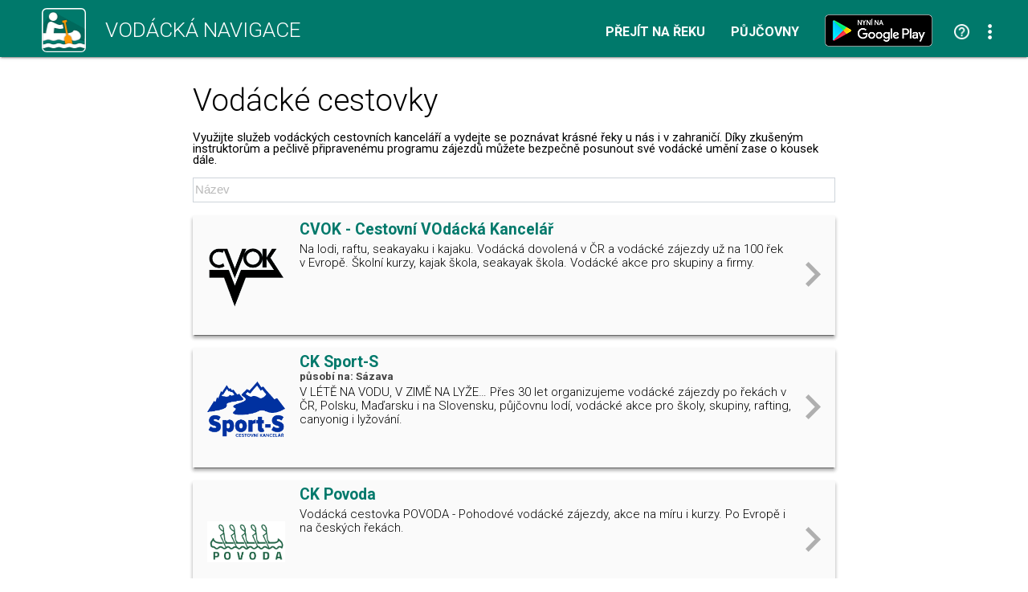

--- FILE ---
content_type: text/html; charset=utf-8
request_url: https://www.vodackanavigace.cz/vodacke-cestovky
body_size: 18554
content:

<!DOCTYPE html>

<html xmlns="http://www.w3.org/1999/xhtml">
<head><title>
	Vodácká navigace a kilometráž
</title><meta name="viewport" content="width=device-width; initial-scale=1.0;" /><meta name="robots" content="index,follow" /><meta name="googlebot" content="index,follow,snippet,noarchive" /><meta name="description" content="Cestovky. Vodácká kilometráž, průvodce, mapa a navigace. Jezy, tábořiště, kempy, hospody, půjčovny, sjízdnost." /><meta name="keywords" content="kilometráž, navigace, vodák, vodáci, půjčovna lodí, mapy, sjízdnost, jez, řeka, průvodce"></meta><meta property="og:url" content="https://www.vodackanavigace.cz" /><meta property="og:type" content="website" /><meta property="og:title" content="Vodácká navigace a kilometráž" /><meta property="og:description" content="Vodácká kilometráž, průvodce, mapa a navigace. Jezy, tábořiště, kempy, hospody, půjčovny, sjízdnost." /><meta property="og:image" content="https://www.vodackanavigace.cz/Images/LogoLarge.png" /><link rel="image_src" type="image/jpeg" href="https://www.vodackanavigace.cz/Images/LogoLarge.png" /><link rel="shortcut icon" href="favicon.png" /><link rel="stylesheet" href="https://fonts.googleapis.com/css?family=Roboto:100,200,300,regular,bold,italic,thin,light,bolditalic,black,medium&amp;subset=latin,latin-ext" /><script type="text/javascript" src="Scripts/global.js?v=9c07fa476a33e48ba15e797cbe58cebb"></script><link rel="Stylesheet" type="text/css" href="GetCss.aspx?file=/Styles/clear.css?v=5250616466551466afef2c3bfd9cc7cc"></link><link rel="Stylesheet" type="text/css" href="GetCss.aspx?file=/Styles/global.css?v=146336223170cb0b35af7a4dc8e44a78"></link><link rel="Stylesheet" type="text/css" href="GetCss.aspx?file=/Styles/checkbox.css?v=eb1120d8ecce48f6b5c1c9fa925e73e6"></link>
    <script type="text/javascript">

        var firstLoad = true;

        function ResizeWindowMain() {
            var lc = document.getElementById('resizeHolder');
            lc.style.height = '';
            var ph = document.getElementById('pageHeader').clientHeight;
            var pf = document.getElementById('pageFooter').clientHeight;
            var pujH = document.getElementById('resizeHolder');
            /* if ((winH() - ph - pf) > pujH.clientHeight) {
 
                 lc.style.minHeight = (winH() - ph - pf + 1).toString() + "px";
 
                 alert(lc.style.minHeight);
             }*/
            lc.style.minHeight = (winH() - ph - pf + 1).toString() + "px";
            if (firstLoad) {
                firstLoad = false;
                setTimeout("ResizeWindowMain();", 200);
            }
        }
    </script>

    <script type="text/javascript">


        function GoToDetail(id) {
            //ShowPujcovny(id);
            window.location = id.substring(id.indexOf(",") + 1);
            //closeCurrentWindow("ok|" + id);
            return false;
        }


        function UpdateFotoDescription(sender) {
            var value = sender.value.toString();
            lastText = value;
            setTimeout(SendFotoDescription, 300, value);
        }

        var lastText = '';

        function SendFotoDescription(text) {
            if (lastText == text) {

                var btnSearch = document.getElementById('ctl00_ContentPlaceHolder1_btnSearch');
                btnSearch.click();

            }
        }
        function wme(obj, wm) {
            if (obj.value == wm) {
                obj.value = '';
                obj.style.color = '';
            };
        }
        function wml(obj, wm) {
            if (obj.value == '') {
                obj.value = wm;
                obj.style.color = '#bababa';
            };
        }
    </script>

   


    <script type="text/javascript">

        function ResizeWindowMaster() {
            SubmenuPosition();

            if (typeof (ResizeWindowMain) == "function")
                ResizeWindowMain();
            
        }

        document.addEventListener('DOMContentLoaded', function () {
            ResizeWindowMaster();
        }, false);

        window.onresize = function () {ResizeWindowMaster(); };

        function OpenPujcovnyPopup() {
            openModalPopup('pujcovny.aspx', onOPujcovnyPopupClose, GetMaxPopupWidth(680), GetMaxPopupHeight(1200));
            return false;
        }
        function onOPujcovnyPopupClose(wnd, args) {
            var arg = args.get_argument();            
            if (arg) {
                if (arg.resultAction != '') {
                    if (arg.resultAction.indexOf('ok') == 0) {
                        if (arg.resultAction.indexOf('|') > -1) {
                            var partnerIds = arg.resultAction.substring(arg.resultAction.indexOf("|") + 1, arg.resultAction.length);
                            if (partnerIds == -1) {
                                window.location = "kontakty.aspx"
                            } else {
                            if (partnerIds == 0) {
                                if (typeof (ShowPujcovny) == "function")
                                    ShowPujcovny(partnerIds);
                            } else {
                                
                                window.location = partnerIds.substring(partnerIds.indexOf(",") + 1);
                            }
                            }
                        }
                    }
                }
            }
        }

        function OpenAkcePopup() {
            openModalPopup('akce.aspx', onOAkcePopupClose, GetMaxPopupWidth(600), GetMaxPopupHeight(1000));
            return false;
        }
        function onOAkcePopupClose(wnd, args) {
            var arg = args.get_argument();
            if (arg) {
                if (arg.resultAction != '') {
                    if (arg.resultAction.indexOf('ok') == 0) {
                        if (arg.resultAction.indexOf('|') > -1) {
                            var partnerIds = arg.resultAction.substring(arg.resultAction.indexOf("|") + 1, arg.resultAction.length);
                            if (partnerIds == -1) {
                                window.location = "kontakty.aspx"
                            } else {
                                if (partnerIds == 0) {
                                    if (typeof (ShowAkce) == "function")
                                        ShowAkce(partnerIds);
                                } else {
                                    window.location = "akced.aspx?id=" + partnerIds;
                                }
                            }
                        }
                    }
                }
            }
        }

        function GenerateUrlReka(rekaId) {
            if (rekaId == 1) { return "/berounka" };
if (rekaId == 20) { return "/luznice-pres-novou-reku" };
if (rekaId == 2) { return "/vltava" };
if (rekaId == 21) { return "/ticha-orlice" };
if (rekaId == 22) { return "/divoka-orlice" };
if (rekaId == 3) { return "/otava" };
if (rekaId == 4) { return "/sazava" };
if (rekaId == 5) { return "/ohre" };
if (rekaId == 6) { return "/luznice" };
if (rekaId == 7) { return "/luznice-nova-reka" };
if (rekaId == 8) { return "/nezarka" };
if (rekaId == 9) { return "/orlice" };
if (rekaId == 10) { return "/ticha-orlice-reka" };
if (rekaId == 11) { return "/divoka-orlice-reka" };
if (rekaId == 13) { return "/jizera" };
if (rekaId == 14) { return "/morava-puvodni-koryto" };
if (rekaId == 15) { return "/morava-mala-voda" };
if (rekaId == 16) { return "/morava-mlynsky-potok" };
if (rekaId == 23) { return "/morava" };
if (rekaId == 24) { return "/morava-pres-malou-vodu" };
if (rekaId == 51) { return "/doubrava" };
if (rekaId == 52) { return "/blanice" };
if (rekaId == 53) { return "/zlaty-potok" };
if (rekaId == 54) { return "/kamenice" };
if (rekaId == 55) { return "/uhlava" };
if (rekaId == 56) { return "/tepla" };
if (rekaId == 17) { return "/dyje" };
if (rekaId == 57) { return "/lomnicky-potok" };
if (rekaId == 58) { return "/pramensky-potok" };
if (rekaId == 59) { return "/rolava" };
if (rekaId == 60) { return "/lomnice" };
if (rekaId == 61) { return "/skalice" };
if (rekaId == 18) { return "/hron" };
if (rekaId == 19) { return "/ploucnice" };

        }

        function CloseAndroidAnchor() {
            var aa = document.getElementById('androidAnchor');
            aa.style.visibility = 'hidden';
            aa.style.position = 'absolute';
            aa.style.top = '-1000px';
        }
    </script>

    <!-- Global site tag (gtag.js) - Google Analytics -->
<script async src="https://www.googletagmanager.com/gtag/js?id=G-8WZWQKKZ2B"></script>
<script>
    window.dataLayer = window.dataLayer || [];
    function gtag() { dataLayer.push(arguments); }
    gtag('js', new Date());

    gtag('config', 'G-8WZWQKKZ2B');
</script>
<link href="/WebResource.axd?d=QKX1AO1vX8ebWKfbb4eOTLSePvK4HSgRMQu0PtANRRkj_wLUia2m7KNm8a5uZwCtU96upZ6VZzDoa3Myz0EeKIug7ahh3ojCAcjeU4y_K9bRLSeOWfkQyD87tu6AbbaF0&amp;t=638041951552024325" type="text/css" rel="stylesheet" class="Telerik_stylesheet" /><link href="/WebResource.axd?d=_s8C6V0hVmZ50IR7zUlbBHXP_xkcImFTmXSL-lwDkFxwRb_RIn0RHRwt4F9t1xlhZMoji2a_u-qEvwx1LNmWBSGi04HeZ9onWl-D7WZnmbH5PqV-F-Xc9HKm7MCMCARXltEfOx7TYk72vFamqw5NJhXNNl0qHsub5iDGdaUWoM41&amp;t=638538663371425159" type="text/css" rel="stylesheet" class="Telerik_stylesheet" /></head>
<body>
    <div id="fb-root"></div>
<script>(function (d, s, id) {
    var js, fjs = d.getElementsByTagName(s)[0];
    if (d.getElementById(id)) return;
    js = d.createElement(s); js.id = id;
    js.src = "//connect.facebook.net/cs_CZ/sdk.js#xfbml=1&version=v2.5";
    fjs.parentNode.insertBefore(js, fjs);
}(document, 'script', 'facebook-jssdk'));</script>
    <form method="post" action="./vodacke-cestovky" id="aspnetForm">
<div class="aspNetHidden">
<input type="hidden" name="ctl00_pageScriptManager_TSM" id="ctl00_pageScriptManager_TSM" value="" />
<input type="hidden" name="__EVENTTARGET" id="__EVENTTARGET" value="" />
<input type="hidden" name="__EVENTARGUMENT" id="__EVENTARGUMENT" value="" />
<input type="hidden" name="__LASTFOCUS" id="__LASTFOCUS" value="" />
<input type="hidden" name="__VIEWSTATE" id="__VIEWSTATE" value="3Qk4GivRK+UDz/brz3i6a0epWci/9nMflttxH9cJVuhDmaV04ad91v3wfvWIN4bdEZoKzTDfvUsH5ZTtiMyyCuErwu8bWdAqn3s6DQnsfab9DqLKxvxEXXTisU9UhDAOIcwHGfMHGgGgu0yPBwqsT2Y181GIdLDiCGDWihwQqq1RAaCW9eaLRfVsX+zkAvwojfzLsR4DtEQuk3KRL3NaFElX6r0gS/UBgCLgntw8BNp2Kcl3Hhk8OFmflX2Gz7sAZxM4v0UP+Fz9KwVlcgAPx+p4lz+24xNQFvR/M63smM7QaDlB2gq3GG1+LHt4RsSF6SM1yfXGyzma4KaN3pGYaWCxfzlFtLV2Vp4oVlHrcuXwnn7ZQIjbZn02pdXcA40d/1JP/dBgsEojVrn8YmQ+OJjPZQSIVnnv296Hydznm/kLsiyp93KPioiihP4+DENQCdpwvaeYvksZElinX4XQquScXdcDLsgTNoixlgrZPLs5b/Qsn3/U07xq0zXnA/34q8Z1gp3BwfKErWlgIObvQLPla/BdecUxNanWHRimQz78gw+eCKU6jgEswderhy7KREYkyioBUBNQr3cxoPi2Y8v/ce6AvuN+PPMZB7A9u2oZeoyKp87AkMK40nCaFpmln3trsT4UqACyo0pusy4+f7XCvcPRJV3Ia/[base64]/8dO6KtzugzJGDR/kak2OfnKawTZu3v1a8iV+3qQAtu0jWDHoK/qm5VDzZagqoTQvuu7it8nd1ksc+IRIVu3v0PIrbP3ZYBKroSe7PrBDuyWaIAA5AXukaH4N5KPCVJAXQHdelZcSBaJLX47sD6oTfqXnUf+S5DUrAB5nSfruZbYRt39UZ6ZjlQEbIVqEiZB/VrjfBzk+AavgR5MQcNOGdKH9gYUAgH6vSIoK7S5IXtLtoH9A26ObOr8Y3Ufj96H9WoA697GkcoJk9Xs80qSv9cqxcslHJN0V1/hSs+3si6kg0rmsvNO+qM7+XY7k9NNnMV7A1fs1XeOz5fuVExtzNFzmAbjViub7DF37MDEpYVMfeIov0WAdt2E9/+t2ASQId7iYSR7fww0DYXVGurrbbTceuP8I2gEXvK+HjxiEvPuu+ILQBKf7RprzQ7wK6nLcSt9LI80aeEL/4WFHxToXS5QiGTSETkAZ5J4HT6TjPqyids7KEyKeSIW4wIv9ROGB+GQsrV5GPTIRF429AI3m/1D48gnUQbmOWeRUt4cAMYnmxzObWqtf2WkCV91gQPigo9VM0vMlCGMU/Ua8EiJ53gLlX5hhC55VyeSuw2fk/z+vNWd5LNzmPVbjZRGZzfJoihvIwEqAVDp/LtWGqZKBAsiX7KQYnCLOqAUt7MowjPu6HcInttsyve+MoDgohDA+5YhA/XQrdbfvKnNlmLoJobanpb3y+c7BKlwne86vsGqFYI3SPS7IrwbQQHTTDDEpFWFI/M3LkgiPl8Bwnc8sNnog2qzxiXZxYpPl7yq/G1sq7dxscS6N5QxS7zdCueCnSDRfjWNO7aIWq/u2qGVcMJ9g9f1PXUTZ8bDJZvyIIb04BOib7O8w3XKrHTYYm2xXVma9+Mxz9GATHe2jl2YKyYBKbtX1+ngHWldhRyCQrNSJ/JX67OhDvjwglFC2k22ppDPiVICF6fMpb1piTi+N6UVbsOM1DjmPd6UjD6OWO/Dt3o+l5/zq/0frX6wkxpQz+2XOdQWcRUc3YwvKUPQL4OZJ/pnnFjRqLG4YAlYx6ak9RLGF23gSA2zor0iEY/tKMdi4MdndVjWC7s7pxQS9dmzmf4ki/dLICacXcPqGsG+WG5KfmxMgIrEB9Osqfen65owh+yVTWOhMiCaUq11g99FW2cWMvZsLhRfhUTF/VSSHb98VlECkZ9XcjaiTvHMeT80qcY1tJqMwsghCC0/gDn7R0gItSHPapeu3/R2WP0kwIRH0CH2IjmB8PhyhZZWV5OZg02mKQ451dk9s+rDHwyOoTRFfrv0lbDkOTmpWpbexnUCGuQcuVZCEsz18+7Hk73LPmu7iI7/R6JkAxvNUGB9zcWjdhq1BmlJRR80jWL8GR60MyK4iKrUoqntFmp7xmrZkXazyaCOitHe68ND/OHZleXPh/M7SPIZmbALgOySMk5nVggZLh77EF0ap0VC3YvoGeYVGao2Mz/IVvTNJZEUhhtOa6P/b/MYDvDLmrGiBWOuyGuHLYbcGT7xfj/FSDDujdcghscRS/KeaFOPTQZ0B42IFZSS9kDO0WXb7JpZRXzYEOdwijCQLjMgEVvci8qU91Q4QuEz4xI2JTSZe2qPw3j9LXf9wvVoVkz7R4JXwVTiQob5m2HagoOi/7YCMzoSxmZy9kFGCGe4IsBQcB/3ADDSlTwvD/bVjhSGhHavc3qpZcJt3MrQVi6ZWMYabf46/u4Z0rAYybmCCl9ReZHKZUnMYBDr8VM9543dl5Rl4rXS1Q5Wi5zPOQYhFWDtHpH4/nQwCPqRXUMGqR+4HafyR4KI0aOdwTLX8U1KDlr2aiwcMhuR4Mr107Us1guYOvfpdlQL/vprX2gIIZpjPx9vqCLhhuZ1Jh9uJlsSNnqz05SxCQ7KmjkPkmDpHG3elpUq/N8fIJJ7oE+gJr6PRYqzyaufRk/[base64]/rjsGWPAybQZFIrr563fR0lQliADxZtkzVI52Ugoe5xdwG3vNhg+AUj68V5VQOaN9SxuSmnYTF6+SXvX5pxZMql/6ZuB/gevMClRt9xI0QnJeKeM6AF7VaGO0G6oxJM9ol5zmHbv26UyHiPrc3ncAL0Cv6qfHsA0bAxbawP8BfCcpvQ8wh/Q8hQPW2N5fxmajq7MJTVk3B0sBGGTPWl3OdhAVKLJX/pFYBJieZqHDCZfkJwB6JcEq7tejYoCF6nMtzn/OTvKEAW40vYaNSeglZRqsfsQJWetTSM6nH4SgzGEGlaNoFAzFtBv52Hol9X8vwX+KgJMn5oBp8Y+Zapw39ecNDzmaLElEhWVC3EALyRo+MC0pPxMyq9t1gbq+PCMwWrLsRC6izIEYrlpLI+W0CcoEzqGJSGaFxxNDUi/0EWvRQoyygN4A+Y1EE0GLxqra/yY7IjFxe+CxWL1t6Z5oNuX+v8cyxzK3Csa4ccBuUsv45tqa7wY2h/GC1qwxcASiRIvTWC3D4KDKKCBWGtWwczyxuX+ApscYgH5bekNJ6ZIOIXZwZyYt06XH+aVdVOqrMi/1PNuH+9Va20+Ti5u6hZjCq5x2WIzwlg+KLkdwUI1TsyzBNNefcKeH/henyB0K0heXWbpizASWC7fXUuNJ3Co0hJtWAdPd7aswLsoI4N+eqL5h4qPPxU/4dJ4KJyymLCK0KB1Mjzlo4cfavcXa+DkukLLqjcu9/Zj2vdRcebIQ2tfU1OC8LAANQwiUu0AbXIhDf2Yr9PS0OMtnxW8DMouXVd8aCcP/Ps5n8Njke+DRyhwojWagjvBPcRV2VZ3l6qzbO/xrDLJAlpfn6mku4irL0YDeiAGCL6EnRTel2hiSxh/bxTieAOW8Z7D71rS5VJuVP3eTGLUGPacsQ/oIN/TW9A3oPPGZUnYxcAPCcEgiVKxWXQFER8nxmod+IRNVmWrxo+Trof+Z8vwdyURjgUuZietbza8FomKMfJ0jm5ruAqgyQNX+r1LqqowPvgg4ewLJq44m5h+w+btY7+R7+XBjFury1TNiSZ245ZlPyj9uqDzdSoy2DcZT3bJ9OA48/nkUZAtTRN90gPe00XxbjQl6D6t684/PWjCSNowpiyKcxgrT5PDTsRzBWWan34be8URMe/Yt870vGjfN29suU/X3E5NE2Y356pWLBhNj2UZ3kDbPHE5m9CZ+YiFEzeKvh3bhvmrav/TyZY+ZeNs059Fx4scT/UHdGsdiHzKpEIajIJL9aC2b3btTM1fSNlRqcKL2eWSmdaGFVUXar6hUL6OxAHWy+4ZvsPdWu56o+r90y3eY+Mmpw1iD9l/[base64]/[base64]/UJsXG9E7Yw+YVOPkxEcsQVJl0TomCPaN0BXHW17b2BeH0DwM/kIYZnZjHx4kGC6ILzYKT7WisJmnbMEAfuyPcUEuDxA140Puln89/NQr7IirqXwK+aukYd6Pw1RmC+BSdkyNQpgkJMfNQB0gk4cc5/t8uXVkMNv2FsFwlLzmoz+GR9U1pgG4ofnG/OmvDLlBYrlGS2ycD/Ww3wI1hFbzFzx7vZZWMK7w0LLXxuXC6zRpf7Ymg58dZMLVluUxyjFhDqb2MqZofzs7L4j6WjX/gDjJTXHOynNqM600ItMVx66JwyEUGfLfa6+njhVhv40w3pHAQKYwTL1CQx9gIK2t4a5ezSiXpFa2+248A+PtrvhkFBIJi6ymUL26RlL+v1i4P2y1ai7KO44H9vpIe/6RDQhXlbrz3hcDGBAjCZTRZN7rzHRcAXTIAX5eF0r8R1M2L8W1tCw5KMHSe5iUqRsQjLV6hCIa3x6ToWPf9sF1e8akylY9ouWqy9qGzLdPoyZCxtnEKiIhXFpf+sGs2Id8WT403I+2/qtndrH8K6+lVcAIt9cH4WE8RnoFjwbFDeHbs2Z4LPuEpvem3ciWJNUZAP+AF9tOfbS1XNkka9iWo2lvE0PDPkIHAFEvcAIFq+gEMeZROM1/T62ib/jIg9W/FRLpof1QEzBnAdCDt9H5BnvnCC7INKdj7XyaC96OLHolc0ULqae3g+oDRJOOtS74vo9+HWWXF5PQbnQo74LE4NwP4Ei9QTR4bgB1dljLZ6NPu3qIT952zvXKxs3AcA+dQ8mXtmDtWoGNXuxLjxRYxSDX1/hqVHj64K9pjKaUJiaMXrBxu6GWJBkqPr/Ht6KKI/[base64]" />
</div>

<script type="text/javascript">
//<![CDATA[
var theForm = document.forms['aspnetForm'];
if (!theForm) {
    theForm = document.aspnetForm;
}
function __doPostBack(eventTarget, eventArgument) {
    if (!theForm.onsubmit || (theForm.onsubmit() != false)) {
        theForm.__EVENTTARGET.value = eventTarget;
        theForm.__EVENTARGUMENT.value = eventArgument;
        theForm.submit();
    }
}
//]]>
</script>


<script src="/WebResource.axd?d=pynGkmcFUV13He1Qd6_TZCFfw5u_vQzL4wI47JhdQvoyqT-RDtdDqqM3k6w74d_4i_jHN2CKtINJt7sU46FvGQ2&amp;t=638901608248157332" type="text/javascript"></script>


<script src="/Telerik.Web.UI.WebResource.axd?_TSM_HiddenField_=ctl00_pageScriptManager_TSM&amp;compress=1&amp;_TSM_CombinedScripts_=%3b%3bSystem.Web.Extensions%2c+Version%3d4.0.0.0%2c+Culture%3dneutral%2c+PublicKeyToken%3d31bf3856ad364e35%3aen-US%3aa8328cc8-0a99-4e41-8fe3-b58afac64e45%3aea597d4b%3ab25378d2%3bTelerik.Web.UI%2c+Version%3d2020.3.1021.45%2c+Culture%3dneutral%2c+PublicKeyToken%3d121fae78165ba3d4%3aen-US%3a65ded1fa-0224-45b6-a6df-acf9eb472a15%3a16e4e7cd%3af7645509%3a24ee1bba%3ab2e06756%3a92fe8ea0%3afa31b949%3a874f8ea2%3af46195d3%3ac128760b%3a33715776%3a4877f69a%3a19620875%3a490a9d4e%3abd8f85e4%3aed16cbdc" type="text/javascript"></script>
<script type="text/javascript">
//<![CDATA[
if (typeof(Sys) === 'undefined') throw new Error('ASP.NET Ajax client-side framework failed to load.');
//]]>
</script>

<div class="aspNetHidden">

	<input type="hidden" name="__VIEWSTATEGENERATOR" id="__VIEWSTATEGENERATOR" value="D0B27F92" />
	<input type="hidden" name="__EVENTVALIDATION" id="__EVENTVALIDATION" value="07lZvoUQFELYcLxYr173B4pkFeD+I+rJJakW/EyBnmrs6WlBO3ZzxiMlvUoAzOOVQBp07PR2qsLE1kTQ4Bx8XwO4zYxAPBR8UxUgudhYhXhlmZuRC3JHCzQtv9ZMhe3foN5Mrxa1W2sJRgp093mGObd47XXw15j1LAxcrxp2lp58/hc5a84O7qtBix8IpOEbACgzCCE3PkG76zJOYytCsUcak/fxI0QpqG/GQwRX0FV0VHHCXis48z4CBRWDR1XjnV4rmSZvxdlEturuUd6hUqLsWnGo1w4f/3WRqqbpY0LbWU8c6/6AuH/YlTvK/QX0ww+pmWVoz3GWBp+krQu5zd+qL3R1tYQfljTM64MtUEVxd8QKSL6C5j0t8QihWxaKY30ApEhPsGff1klUCSwb7EO7tW6mJ6ileuC5fK0lR/d3OY/jcIb5o8O8W+CVr2U52AbBKxK7y9v8iqAU6VJ8eiULEf5LiUYyrPf+8QEGUr1X77wbaDi0DQenjTu+gg0Ex9+S8t/G0QR0RKVqyakbhpfM0qNQjBi3lJ/qaWwNmqtxhFxfu49QZHIGhFEMTP9tEPqq+vyWWDztNntcf6laaxplP5MiBcAucz4YmEkTOKHoCo7IOboyFqiPmjl/90BmSxoxBk8QHxslAAB0xG7aPuHgKhRQwsW6TNZCuNGue5Ce6UQlV5oAjadw+uz0UHZTt/M3BWhxJcfQMoKf46FRITz+jt8cALZq+7tgqpX0EAnRp97igIRcfnK5Z0HAWl0/RcUO8ErQemzGVgLVB4xIik8C3F4iu3LxLMCVYaj5VxY=" />
</div>
        <script type="text/javascript">
//<![CDATA[
Sys.WebForms.PageRequestManager._initialize('ctl00$pageScriptManager', 'aspnetForm', ['tctl00$ctl00$ContentPlaceHolder1$dgPujcovnyPanel','','tctl00$ctl00$ContentPlaceHolder1$UIRiversPanel','','tctl00$ctl14SU',''], ['ctl00$ContentPlaceHolder1$UIRivers','','ctl00$ContentPlaceHolder1$btnSearch',''], [], 90, 'ctl00');
//]]>
</script>


        <div id="ctl00_RadWindowManager1" style="display:none;">
	<!-- 2020.3.1021.45 --><div id="ctl00_RadWindowManager1_alerttemplate" style="display:none;">
		<div class="rwDialogPopup radalert">			
			<div class="rwDialogText">
			{1}				
			</div>
			
			<div>
				<a  onclick="$find('{0}').close(true);"
				class="rwPopupButton" href="javascript:void(0);">
					<span class="rwOuterSpan">
						<span class="rwInnerSpan">##LOC[OK]##</span>
					</span>
				</a>				
			</div>
		</div>
		</div><div id="ctl00_RadWindowManager1_prompttemplate" style="display:none;">
		 <div class="rwDialogPopup radprompt">			
			    <div class="rwDialogText">
			    {1}				
			    </div>		
			    <div>
				    <script type="text/javascript">
				    function RadWindowprompt_detectenter(id, ev, input)
				    {							
					    if (!ev) ev = window.event;                
					    if (ev.keyCode == 13)
					    {															        
					        var but = input.parentNode.parentNode.getElementsByTagName("A")[0];					        
					        if (but)
						    {							
							    if (but.click) but.click();
							    else if (but.onclick)
							    {
							        but.focus(); var click = but.onclick; but.onclick = null; if (click) click.call(but);							 
							    }
						    }
					       return false;
					    } 
					    else return true;
				    }	 
				    </script>
				    <input title="Enter Value" onkeydown="return RadWindowprompt_detectenter('{0}', event, this);" type="text"  class="rwDialogInput" value="{2}" />
			    </div>
			    <div>
				    <a onclick="$find('{0}').close(this.parentNode.parentNode.getElementsByTagName('input')[0].value);"				
					    class="rwPopupButton" href="javascript:void(0);" ><span class="rwOuterSpan"><span class="rwInnerSpan">##LOC[OK]##</span></span></a>
				    <a onclick="$find('{0}').close(null);" class="rwPopupButton"  href="javascript:void(0);"><span class="rwOuterSpan"><span class="rwInnerSpan">##LOC[Cancel]##</span></span></a>
			    </div>
		    </div>				       
		</div><div id="ctl00_RadWindowManager1_confirmtemplate" style="display:none;">
		<div class="rwDialogPopup radconfirm">			
			<div class="rwDialogText">
			{1}				
			</div>						
			<div>
				<a onclick="$find('{0}').close(true);"  class="rwPopupButton" href="javascript:void(0);" ><span class="rwOuterSpan"><span class="rwInnerSpan">##LOC[OK]##</span></span></a>
				<a onclick="$find('{0}').close(false);" class="rwPopupButton"  href="javascript:void(0);"><span class="rwOuterSpan"><span class="rwInnerSpan">##LOC[Cancel]##</span></span></a>
			</div>
		</div>		
		</div><input id="ctl00_RadWindowManager1_ClientState" name="ctl00_RadWindowManager1_ClientState" type="hidden" />
</div>
        <div id="ctl00_ctl14SU">
	<span id="ctl00_ctl14" style="display:none;"></span>
</div>
        <div>

            
         
            <div id="pageHeader" class="header">
                <a class="logoTop" href="default.aspx" title="Vodácká navigace - úvodní stránka">
                    <div id="ctl00_headerLeft" class="header-left">
                        
                        Vodácká navigace
                        
                    </div>
                </a>
                <div class="header-right">
                    <div class="topMenu">
                        <ul>
                            

                            <li class="submenuholder">
                                <a onclick="return false;" id="ctl00_LinkButton3" class="down" onmouseover="OnMouseSubmenuOver()" onmouseout="OnMouseSubmenuOut()" href="javascript:__doPostBack(&#39;ctl00$LinkButton3&#39;,&#39;&#39;)">Přejít na řeku</a>
                                <div id="submenuMore" class="submenu" submenu="left" onmouseover="OnMouseSubmenuOver()" onmouseout="OnMouseSubmenuOut()">
                                    <ul>
                                        
                                                <li><a id="ctl00_repRiver_ctl00_hlReka" href="/berounka?fs=1">Berounka</a> </li>
                                            
                                                <li><a id="ctl00_repRiver_ctl01_hlReka" href="/dyje?fs=1">Dyje</a> </li>
                                            
                                                <li><a id="ctl00_repRiver_ctl02_hlReka" href="/hron?fs=1">Hron</a> </li>
                                            
                                                <li><a id="ctl00_repRiver_ctl03_hlReka" href="/jizera?fs=1">Jizera</a> </li>
                                            
                                                <li><a id="ctl00_repRiver_ctl04_hlReka" href="/luznice?fs=1">Lužnice</a> </li>
                                            
                                                <li><a id="ctl00_repRiver_ctl05_hlReka" href="/luznice-pres-novou-reku?fs=1">Lužnice přes Novou řeku</a> </li>
                                            
                                                <li><a id="ctl00_repRiver_ctl06_hlReka" href="/morava?fs=1">Morava</a> </li>
                                            
                                                <li><a id="ctl00_repRiver_ctl07_hlReka" href="/morava-pres-malou-vodu?fs=1">Morava přes Malou vodu</a> </li>
                                            
                                                <li><a id="ctl00_repRiver_ctl08_hlReka" href="/nezarka?fs=1">Nežárka</a> </li>
                                            
                                                <li><a id="ctl00_repRiver_ctl09_hlReka" href="/ohre?fs=1">Ohře</a> </li>
                                            
                                                <li><a id="ctl00_repRiver_ctl10_hlReka" href="/divoka-orlice?fs=1">Orlice a Divoká Orlice</a> </li>
                                            
                                                <li><a id="ctl00_repRiver_ctl11_hlReka" href="/ticha-orlice?fs=1">Orlice a Tichá Orlice</a> </li>
                                            
                                                <li><a id="ctl00_repRiver_ctl12_hlReka" href="/otava?fs=1">Otava</a> </li>
                                            
                                                <li><a id="ctl00_repRiver_ctl13_hlReka" href="/ploucnice?fs=1">Ploučnice</a> </li>
                                            
                                                <li><a id="ctl00_repRiver_ctl14_hlReka" href="/sazava?fs=1">Sázava</a> </li>
                                            
                                                <li><a id="ctl00_repRiver_ctl15_hlReka" href="/vltava?fs=1">Vltava</a> </li>
                                            
                                        <li class="separator"></li>
                                        
                                        
                                            <li><a href="kde-je-voda.aspx">Kde je voda?</a></li>
                                            <li><a href="divoka-voda.aspx">Divoká voda</a></li>
                                        
                                        
                                    </ul>
                                </div>
                            </li>
                            <li class="submenuholder"><a href="vodacke-pujcovny" class="down" onclick="return false;" onmouseover="OnMouseSubmenuOver()" onmouseout="OnMouseSubmenuOut()">Půjčovny</a>
                                <div id="submenuPujcovny" class="submenu" submenu="left" onmouseover="OnMouseSubmenuOver()" onmouseout="OnMouseSubmenuOut()">
                                    <ul>
                                        <li><a href="vodacke-pujcovny">Půjčovny</a></li>
                                        <li><a href="vodacke-prodejny">Vodácké prodejny</a></li>                                        
                                        <li><a href="vodacke-cestovky">Vodácké cestovky</a></li>
                                    </ul>
                                </div>
                            </li>
                             
                            <li><a href="https://play.google.com/store/apps/details?id=com.las.vodackanavigace" id="ctl00_googleplayAnchor" class="googleplay topmenu" title="Google play"></a></li>
                             
                                
                            <li><a href="napoveda.aspx" class="menuHelp" ></a></li>
                            <li class="submenuholder">
                                <a onclick="return false;" id="ctl00_LinkButton1" class="down topmenuVice" onmouseover="OnMouseSubmenuOver()" onmouseout="OnMouseSubmenuOut()" href="javascript:__doPostBack(&#39;ctl00$LinkButton1&#39;,&#39;&#39;)"></a>
                                <div id="submenuKontakty" class="submenu" submenu="right" onmouseover="OnMouseSubmenuOver()" onmouseout="OnMouseSubmenuOut()">
                                    <ul>
                                        
                                        <li><a href="podminky.aspx">Podmínky užití</a></li>
                                        <li><a href="kontakty.aspx">Kontakty</a></li>
                                        <li><a href="propojeniWeb">Využití&nbsp;ve&nbsp;vlastních&nbsp;stránkách</a></li>
                                       
                                    </ul>
                                </div>
                            </li>
                            
                        </ul>
                    </div>

                </div>
                <div class="topMenuMobileLanguage">
                    <div class="languagesHolder">
                                <div class="languages">
                                    <a href="english-version.aspx" class="en" title="English version"></a>
                                    
                                </div>
                                    </div> 
                </div>
                <div class="topMenuMobile submenuholdera" onclick="ShowSubmenu('submenuMobile', 'submenuMobileClose',4)">
                    <div id="submenuMobile" class="submenu" submenu="left">
                        <ul>
                            <li><a href="default.aspx">Přejít na řeku</a></li>
                            <li><a href="vodacke-pujcovny">Půjčovny</a></li>
                            <li><a href="vodacke-prodejny">Vodácké prodejny</a></li>
                            <li><a href="vodacke-cestovky">Vodácké cestovky</a></li>
                            
                            <li><a href="https://play.google.com/store/apps/details?id=com.las.vodackanavigace">Mobilní verze</a></li>
                            <li><a href="kontakty.aspx">Kontakty</a></li>
                            <li id="submenuMobileClose" style="visibility:hidden;position: absolute;"><a href="#" onclick="javascript:return false;">Zavřít menu</a></li>
                        </ul>
                    </div>
                </div>
                <div style="clear: both;"></div>
            </div>
            <div class="topPad"></div>

            
    <div id="resizeHolder" style="background-color: white;">
        <div class="textHolder pujcovny2" id="textHolder">
            <div class="textContent" id="textContent">
                <h1>Vodácké cestovky</h1>
               Využijte služeb vodáckých cestovních kanceláří a vydejte se poznávat krásné řeky u nás i v zahraničí. Díky zkušeným instruktorům a pečlivě připravenému programu zájezdů můžete bezpečně posunout své vodácké umění zase o kousek dále.

                

                <!-- Vodácké cestovky-->


                
                    <div id="pujcovnyFilter">
                        <div class="pujcovnyFilterItem" style="display:none">
                            <div class="RadAjaxPanel" id="ctl00_ctl00_ContentPlaceHolder1_UIRiversPanel">
	<select name="ctl00$ContentPlaceHolder1$UIRivers" onchange="javascript:setTimeout(&#39;__doPostBack(\&#39;ctl00$ContentPlaceHolder1$UIRivers\&#39;,\&#39;\&#39;)&#39;, 0)" id="ctl00_ContentPlaceHolder1_UIRivers" class="notSelectedRiver" style="font-size:inherit;height: 2.1em;">
		<option selected="selected" value="-1">Omezit na konkr&#233;tn&#237; řeku</option>
		<option value="1">Berounka</option>
		<option value="52">Blanice</option>
		<option value="51">Doubrava</option>
		<option value="17">Dyje</option>
		<option value="18">Hron</option>
		<option value="13">Jizera</option>
		<option value="54">Kamenice</option>
		<option value="60">Lomnice</option>
		<option value="57">Lomnick&#253; potok</option>
		<option value="6">Lužnice</option>
		<option value="20">Lužnice přes Novou řeku</option>
		<option value="23">Morava</option>
		<option value="24">Morava přes Malou vodu</option>
		<option value="8">Než&#225;rka</option>
		<option value="5">Ohře</option>
		<option value="22">Orlice a Divok&#225; Orlice</option>
		<option value="21">Orlice a Tich&#225; Orlice</option>
		<option value="3">Otava</option>
		<option value="19">Ploučnice</option>
		<option value="58">Pramensk&#253; potok</option>
		<option value="59">Rolava</option>
		<option value="4">S&#225;zava</option>
		<option value="61">Skalice</option>
		<option value="56">Tepl&#225;</option>
		<option value="55">&#218;hlava</option>
		<option value="2">Vltava</option>
		<option value="53">Zlat&#253; potok</option>

	</select>
</div>
                        </div>
                        <div class="pujcovnyFilterItem2" style="display:none"></div>
                        <div class="pujcovnyFilterItem">
                            <input name="ctl00$ContentPlaceHolder1$UIName" type="text" value="Název" id="ctl00_ContentPlaceHolder1_UIName" onkeyup="UpdateFotoDescription(this)" onfocus="javascript:wme(this, &#39;Název&#39;);" onblur="javascript:wml(this, &#39;Název&#39;);" style="width:100%;color: #bababa; height: 2.1em;font-size:inherit" />
                        </div>

                    </div>
                
                <div style="visibility: hidden; position: absolute; top: -10000px;">
                    <input type="button" name="ctl00$ContentPlaceHolder1$btnSearch" value="" onclick="javascript:__doPostBack(&#39;ctl00$ContentPlaceHolder1$btnSearch&#39;,&#39;&#39;)" id="ctl00_ContentPlaceHolder1_btnSearch" />
                </div>
                <div id="listContentList">

                  

                    <div class="RadAjaxPanel" id="ctl00_ctl00_ContentPlaceHolder1_dgPujcovnyPanel">
	<table class="tablelist pujcovny" cellspacing="0" id="ctl00_ContentPlaceHolder1_dgPujcovny" style="border-collapse:collapse;">
		<tr>
			<td>

                                    <div class="listItemHolder" id='listItemHolder52'>
                                        <div class="listDistanceBefore"></div>

                                        <div class="listItemPujcovna" onclick='GoToDetail("52,vodacka-cestovka-cvok--cestovni-vodacka-kancelar.aspx")'>

                                            <div class="itemlist_image" >
                                                <div style="flex-grow: 1"></div>
                                                <div style="flex-grow: 0">
                                                    <img src="GetImage.aspx?fileguid=6b65a203-bd8d-4bb1-8b57-13ecbe6761fb&ext=png" class="pujcovna_logo"  alt="logo"/>
                                                </div>
                                                <div style="flex-grow: 1"></div>
                                            </div>
                                            
                                            <div class="itemlist_content">
                                                <div class="itemlist_title">CVOK - Cestovní VOdácká Kancelář</div>

                                                <div class="itemlist_params"> </div>

                                                <div class="itemlist_perex" style="">Na lodi, raftu, seakayaku i kajaku. Vodácká dovolená v ČR a vodácké zájezdy už na 100 řek v Evropě. Školní kurzy, kajak škola, seakayak škola. Vodácké akce pro skupiny a firmy.</div>


                                            </div>

                                            <div class="itemlist_anchor">
                                                <div style="flex-grow: 1"></div>
                                                <div style="flex-grow: 0">
                                                    <img src="Images/rightArrow.png" alt="Více informací" title="Více informací"  /></div>
                                                <div style="flex-grow: 1"></div>
                                            </div>

                                          


                                           

                                        </div>
                                    </div>

                                </td>
		</tr><tr>
			<td>

                                    <div class="listItemHolder" id='listItemHolder60'>
                                        <div class="listDistanceBefore"></div>

                                        <div class="listItemPujcovna" onclick='GoToDetail("60,vodacka-cestovka-ck-sport-s.aspx")'>

                                            <div class="itemlist_image" >
                                                <div style="flex-grow: 1"></div>
                                                <div style="flex-grow: 0">
                                                    <img src="GetImage.aspx?fileguid=8fc34e4a-4ab5-4211-88c3-2ced1d9d0dc9&ext=png" class="pujcovna_logo"  alt="logo"/>
                                                </div>
                                                <div style="flex-grow: 1"></div>
                                            </div>
                                            
                                            <div class="itemlist_content">
                                                <div class="itemlist_title">CK Sport-S</div>

                                                <div class="itemlist_params"><span id="ctl00_ContentPlaceHolder1_dgPujcovny_ctl03_pusobina">působí na:</span> Sázava</div>

                                                <div class="itemlist_perex" style="">V LÉTĚ NA VODU, V ZIMĚ NA LYŽE…  Přes 30 let organizujeme vodácké zájezdy po řekách v ČR, Polsku, Maďarsku i na Slovensku, půjčovnu lodí, vodácké akce pro školy, skupiny, rafting, canyonig i lyžování.</div>


                                            </div>

                                            <div class="itemlist_anchor">
                                                <div style="flex-grow: 1"></div>
                                                <div style="flex-grow: 0">
                                                    <img src="Images/rightArrow.png" alt="Více informací" title="Více informací"  /></div>
                                                <div style="flex-grow: 1"></div>
                                            </div>

                                          


                                           

                                        </div>
                                    </div>

                                </td>
		</tr><tr>
			<td>

                                    <div class="listItemHolder" id='listItemHolder44'>
                                        <div class="listDistanceBefore"></div>

                                        <div class="listItemPujcovna" onclick='GoToDetail("44,vodacka-cestovka-ck-povoda.aspx")'>

                                            <div class="itemlist_image" >
                                                <div style="flex-grow: 1"></div>
                                                <div style="flex-grow: 0">
                                                    <img src="GetImage.aspx?fileguid=78d20256-e6e9-42f8-93f4-2be368e0540c&ext=png" class="pujcovna_logo"  alt="logo"/>
                                                </div>
                                                <div style="flex-grow: 1"></div>
                                            </div>
                                            
                                            <div class="itemlist_content">
                                                <div class="itemlist_title">CK Povoda</div>

                                                <div class="itemlist_params"> </div>

                                                <div class="itemlist_perex" style="">Vodácká cestovka POVODA - Pohodové vodácké zájezdy, akce na míru i kurzy. Po Evropě i na českých řekách.</div>


                                            </div>

                                            <div class="itemlist_anchor">
                                                <div style="flex-grow: 1"></div>
                                                <div style="flex-grow: 0">
                                                    <img src="Images/rightArrow.png" alt="Více informací" title="Více informací"  /></div>
                                                <div style="flex-grow: 1"></div>
                                            </div>

                                          


                                           

                                        </div>
                                    </div>

                                </td>
		</tr>
	</table>
</div>


                </div>



                <div class="PopupContent">
                    

                    

                    <div style="font-size: 0.8em; margin-top: 2em;">
                        V případě zájmu o registraci Vaší prodejny do katalogu Vodácké navigace nás <a href="kontakty.aspx">kontatujte</a>.
                    </div>
                </div>





            </div>
        </div>
    </div>
       <!--MAUTIC tracking-->
    <script>
    (function(w,d,t,u,n,a,m){w['MauticTrackingObject']=n;
        w[n]=w[n]||function(){(w[n].q=w[n].q||[]).push(arguments)},a=d.createElement(t),
        m=d.getElementsByTagName(t)[0];a.async=1;a.src=u;m.parentNode.insertBefore(a,m)
    })(window,document,'script','https://vodackanavigace.mautic.net/mtc.js','mt');

    mt('send', 'pageview');
</script>
    <!--MAUTIC tracking end-->


            
                <div id="pageFooter" class="footer">
                    <div >
                        <div style="float: left;margin-left: 3em;">
                        <div class="fb-like" data-href="https://www.vodackanavigace.cz" data-layout="button" data-action="like" data-show-faces="true" data-share="true"></div>
                            </div>
                        <a href="podminky.aspx">Podmínky užití</a> <a href="cookies.aspx">Cookies</a> <a href="kontakty.aspx">Kontakty</a>
                        
                                <div class="languagesHolder">
                                <div class="languages">
                                    <a href="english-version.aspx" class="en" title="English version"></a>
                                    
                                </div>
                                    </div> 
                            
                    </div>
                </div>
            
            
        </div>

       
       <div style="display: none">
         <!-- Kód Google značky pro remarketing -->

<script type="text/javascript">
    /* <![CDATA[ */
    var google_conversion_id = 933447714;
    var google_custom_params = window.google_tag_params;
    var google_remarketing_only = true;
    /* ]]> */
</script>
<script type="text/javascript" src="//www.googleadservices.com/pagead/conversion.js">
</script>
<noscript>
<div style="display:inline;">
<img height="1" width="1" style="border-style:none;" alt="google" src="//googleads.g.doubleclick.net/pagead/viewthroughconversion/933447714/?value=0&amp;guid=ON&amp;script=0"/>
</div>
</noscript>
            </div> 



    

<script type="text/javascript">
//<![CDATA[
window.__TsmHiddenField = $get('ctl00_pageScriptManager_TSM');Sys.Application.add_init(function() {
    $create(Telerik.Web.UI.RadWindowManager, {"clientStateFieldID":"ctl00_RadWindowManager1_ClientState","formID":"aspnetForm","iconUrl":"","minimizeIconUrl":"","name":"RadWindowManager1","skin":"MetroTouch","windowControls":"[]"}, null, null, $get("ctl00_RadWindowManager1"));
});
Sys.Application.add_init(function() {
    $create(Telerik.Web.UI.RadAjaxManager, {"_updatePanels":"","ajaxSettings":[{InitControlID : "ctl00_ContentPlaceHolder1_UIRivers",UpdatedControls : [{ControlID:"ctl00_ContentPlaceHolder1_dgPujcovny",PanelID:""},{ControlID:"ctl00_ContentPlaceHolder1_UIRivers",PanelID:""}]},{InitControlID : "ctl00_ContentPlaceHolder1_btnSearch",UpdatedControls : [{ControlID:"ctl00_ContentPlaceHolder1_dgPujcovny",PanelID:""}]}],"clientEvents":{OnRequestStart:"",OnResponseEnd:""},"defaultLoadingPanelID":"","enableAJAX":true,"enableHistory":false,"links":[],"styles":[],"uniqueID":"ctl00$ctl14","updatePanelsRenderMode":0}, null, null, $get("ctl00_ctl14"));
});
//]]>
</script>
</form>
</body>
</html>


--- FILE ---
content_type: text/css; charset=utf-8
request_url: https://www.vodackanavigace.cz/GetCss.aspx?file=/Styles/global.css?v=146336223170cb0b35af7a4dc8e44a78
body_size: 17319
content:
@media all and (min-width:1050px) {
body {
    font-size: 14pt;
     background-color: white;
}
select {
    font-size: 14pt;
}
.header-left
{    
    background-image: url('../Images/TopIcon.png');      
    padding-left: 3em;
    padding-top: 0.5em;
    width: 10em;
}
    .header-left.ww {
        background-image: url('../Images/TopIconWW.png');
    }
.topPhoto
{
    height: 183px;
   background: rgba(0, 0, 0, 0) url("../Images/TopPhoto.jpg") no-repeat scroll center top / cover ;
}
.topPad
{
    height: 3.7em;
}
.textBlock
{
    margin-left: 20%;    
}
a.googleplay
{
    margin-top: -2em;
}
}
@media all and (min-width:950px) and (max-width:1050px) {
body, select  {
    font-size: 13pt;
    background-color: white;
}
.header-left
{    
    background-image: url('../Images/TopIcon.png');      
    padding-left: 3em;
    padding-top: 0.5em;
    width: 10em;
}
    .header-left.ww {
        background-image: url('../Images/TopIconWW.png');
    }
.topPhoto
{
    height: 183px;
   background: rgba(0, 0, 0, 0) url("../Images/TopPhoto.jpg") no-repeat scroll center top / cover ;
}
.topPad
{
    height: 3.7em;
}
.textBlock
{
    margin-left: 20%;    
}
}
@media all and (min-width:850px) and (max-width:950px) {
body, select  {
    font-size: 12pt;
    background-color: white;
}
.header-left
{    
    background-image: url('../Images/TopIcon_small.png');      
    padding-left: 2em;
    padding-top: 0.3em;
    padding-bottom: 0.2em;
    width: 10em;
}telefonu
    .header-left.ww {
        background-image: url('../Images/TopIcon_smallWW.png');
    }
.topPhoto
{
    height: 183px;
   background: rgba(0, 0, 0, 0) url("../Images/TopPhoto.jpg") no-repeat scroll center top / cover ;
}
.topPad
{
    height: 3.7em;
}
.textBlock
{
    margin-left: 20%;    
}
}
@media all and (min-width:690px) and (max-width:850px) {
body, select {
    font-size: 11pt;
}
.header-left
{    
    background-image: url('../Images/TopIcon_small.png');      
    padding-left: 2em;
    padding-top: 0.4em;
    padding-bottom: 0.1em;
    width: 10em;
}
.topPhoto
{
    height: 103px;
   background: rgba(0, 0, 0, 0) url("../Images/TopPhoto_small.jpg") no-repeat scroll center top / cover ;
}
.topPad
{
    height: 3.7em;
}
.textBlock
{
    margin-left: 10%;    
}
}
@media all and (max-width:690px) {
body {
    font-size: 11pt;
}
select  {
    font-size: 13pt;
}

.header-left
{    
    background-image: url('../Images/TopIcon_small.png');      
    padding-left: 2em;
    padding-top: 0.4em;
    padding-bottom: 0.1em;
    width: 100%;
}
.topPhoto
{
    height: 103px;
   background: rgba(0, 0, 0, 0) url("../Images/TopPhoto_small.jpg") no-repeat scroll center top / cover ;
}
.topPad
{
    height: 7.3em;
}
.textBlock
{
    margin-left: 10%;    
}

#footerKontaktyHref
{
    display: none;
}

}


.header-left .topDV
{
    font-size: 95%;
    margin-bottom: 0.3em;
    margin-top: -0.4em;
}
.header-left .bottomDV
{
        font-size: 80%;
    color: #FF9703;
}

.header
{
    background-color: #00796B;
    box-shadow: 0 2px 2px 0 rgba(0, 0, 0, 0.14), 0 3px 1px -2px rgba(0, 0, 0, 0.2), 0 1px 5px 0 rgba(0, 0, 0, 0.12);
    border: medium none;
    position: fixed;
    width: 100%;    
}

/*@media all and (min-height:660px) {*/
    .topMenuMobile, .topMenuMobileLanguage
    {
        display: none;
    }
/*}*/
@media all and (max-height:660px) and (max-width:600px) {
    .header {
        position: static;        
        width: auto;
    }
    .topPad {
        display: none;

    }
    .header-left {

    width: auto;
}

    .logoTop
    {
        display: none;
    }    

    .topMenu
    {
        display: none;
    }

    .topMenuMobile
{
    background-image: url('../Images/icoSettings2.png');
    background-repeat: no-repeat;
    background-size: auto 1.6em;
    background-position: 0.5em 0.5em;
    display: inline-block;
    width: 2em;
    height: 2.4em;
    cursor: pointer;
}
    .topMenuMobileLanguage 
    {
        display: block;
    }
}
@media all and (max-height:420px) {
    .header {
        position: static;        
        width: auto;
    }
    .topPad {
        display: none;

    }
    .header-left {

    width: auto;
}

    .logoTop
    {
        display: none;
    }    

    .topMenu
    {
        display: none;
    }

    .topMenuMobile
{
    background-image: url('../Images/icoSettings2.png');
    background-repeat: no-repeat;
    background-size: auto 1.2em;
    display: inline-block;
    width: 2em;
    height: 1em;
    cursor: pointer;
}

}




.header div
{
    
}

.header-left
{
    
    float: left;
    text-transform:uppercase;
    min-height: 1.8em;
    background-repeat: no-repeat;
    margin: 0.4em 0 0 2em;
    
    
    color: white;
    font-size: 140%;
    font-weight: 300;
    
}

.header-right
{
    float: right;
    padding-right: 2.2em;
    padding-top: 1.6em;
    padding-bottom: 1em;
}
.header-right a, .header-right a:visited
{
    color: white;
    text-decoration: none;
    font-weight: bold;
    font-size: 86%;
    text-transform:uppercase;
    display: inline-block;
    margin-left: 2em;
}
.header-right a:hover
{
    color: white;
}




.mainTitle
{
    
    
   
     background: rgba(0, 0, 0, 0) url("../Images/TopPhoto4.jpg") no-repeat center 40% / cover  ;
  
}
.mainTitle.mainTitleDV
{
   
     background: rgba(0, 0, 0, 0) url("../Images/TopPhoto5.jpg") no-repeat center 40% / cover  ;
  
}
@media all and (max-width:690px) {
    .mainTitle
{
    
    background-position: 80%;
}
}

.mainTitle .twoColumnsChild.left
{
    padding-top: 1.5em;
    padding-bottom: 1.2em;
    background-color: rgba(70,70,70,0.8);
    
     min-height: 10em;/* 300px;*/
}

.textBlock
{
    max-width: 950px;
    margin-right: 2em;
}

h1
{
    color: white;
    font-size: 250%;
    font-weight: 200;
    margin-bottom: 0.2em;
}

.mainTitle h2
{
    color: white;
    font-size: 160%;
    font-weight: 200;
    margin-bottom: 0.3em;
}

.mainTitle p
{
    margin: 0;
    font-size: 80%;
}

 strong
{
    color: #FF9800;
    font-weight: 400;
}

a.googleplay
{
    display: block;
    float: right;
    width: 172px;
    height: 60px;
    background-image: url("../Images/googleplay.png");
    background-repeat: no-repeat;    
}

/*a.googleplay.topmenu
{
    margin-top: -1.75em;
    position: relative;
    top: 1em;
    width: 8em;
    height: 2.5em;
    background-size: auto 100%;
}*/
a.googleplay.topmenu
{
    margin-top: -1.75em;
    position: relative;
    top: 1em;
    width: 9em;
    height: 2.5em;
     background-image: url("../Images/googleplaytop.png");
    background-size: auto 100%;
}


.contentBlock h2
{
    font-size: 300%;
    font-weight: 100;
    margin-top:1.5em;
}
.contentBlock .textBlock
{
    text-align: center;
    font-weight: 100;
}
.contentBlock .textBlock p
{
    text-align: center;
}

a, a:visited
{
    color: #FF9800;
    text-decoration: none;
}
a:hover
{
    color: #FF9800;
    text-decoration: underline ;
}


.footer
{
    background-color: #464646;
    color: white;
    text-align: right;
    font-weight: 100;
     font-size: 80%;
    padding-top: 4em;
    padding-bottom: 4em;
    padding-right: 3em;
}
.footer a
{
    color: white;
    display: inline-block;
    margin-left: 2em;
}
.footer.small
{
    padding-top: 0.5em;
    padding-bottom: 0.5em;
    height: 1em;
    overflow: hidden;
}

.previewimage
{
    margin: 0 0.5em 1em 0.5em;
box-shadow: 0 0 4px 2px rgba(0,0,0,0.53);
width: 8em;
height: 13.8em;
}

.previewimageweb
{
    margin: 0 0.5em 1em 0.5em;
box-shadow: 0 0 4px 2px rgba(0,0,0,0.53);
width: 100%;
max-width : 320px;
}

.mobileScreenShotHolder
{
    overflow: hidden;
    max-height: 10em;
}


#contentHolder
{
    margin-left: 0;
    margin-right: 0;    
}
#listHolder
{
    width: 70%;
    float: left;
    background-color:  #ABCBC7;

}
#detailHolder
{
    width: 30%;
    float: left;
    background-color: #FAFAFA;
}



@media all and (max-width:850px) {
    #listHolder
    {
        width: 100%;
    }
    #detailHolder
    {
        visibility: hidden;
        position: absolute;
        top: -1000px;
    }
    #contentHolder
{
    margin-left: 0;
    margin-right: 0;    
}
}

#listHeader
{
    background-color: #71A88C;
}

.listHeader
{
    height: 4em;
    overflow: hidden;
}
#mapHolder
{
    background-color: #71A88C;
}
.mapHolderWidth
{
    width: 55%;
    float: left;
}



#listContent
{
    float: left;
    overflow: auto;
    width: 45%;
}

@media all and (min-width:500px) and (max-width:700px) {
    .mapHolderWidth
{
    width: 50%;
    
}
    #listContent {
        width: 50%;
    }
}

.mapBtn
{
    display: none !important;
}

@media all and (max-width:500px) {
    .mapBtn
{
    display: inline-block !important;
    margin-left: 1em;
    float: left;
}
    .listHeaderMenu
    {
        width: 100%;
    }

    .mapHolderWidth
{
    width: 100%;
    
}
#listContent
{
    width: 0;
    overflow: auto;
}

.listHeaderMenu
{
    float: none;
    
}

.mapHeaderWidth
{
    float: none;
}

.listHeader
{
    height: auto;
    padding-bottom: 0.5em;
     padding-top: 0.5em;
}

#contentHolder
{
    margin-left: 0;
    margin-right: 0;    
}
}

#detailHeader
{
    background-color: #60829A;
}

.listHeaderText
{
    padding-left: 4em;
    padding-top: 0.7em;
}

.listHeaderText h2, .listHeaderText h1
{
    color: white;
    font-size: 120%;
    font-weight: 300;
    padding-bottom: 0.2em;
}
.listHeaderText p
{
    font-size: 80%;
    
    padding: 0;
    margin: 0.3em 0 0 0;
}
.listHeaderMenu
{
    float: right;
    padding-top: 1.7em;
    text-align:right;
   
} .mapHeaderWidth {
        float: left;
    }

.listHeaderMenu.list
{
 /*    width: 45%;*/
}
.listHeaderMenu a
{
    color: white;
    font-size: 100%;
    display: inline-block;
    margin-right: 1em;
    vertical-align:top;
}
.listHeaderMenu.detail
{
    padding-left: 2em;   
}
a.detailToListBtn
{
    display: none;
}

.mapHeaderWidth
{
    overflow: hidden;
    height:3.5em;
}

@media all and (max-height:660px) and (max-width:600px) {
    .mapHeaderWidth
{
    height:auto;
}
    .listHeaderText
    {
        padding-top: 0px;
    }
    
    .listHeaderText h2, .listHeaderText h1
    {
        padding-bottom: 0;
    }
    .listHeaderMenu
    {
        padding-top: 0.7em;
    }

    #detailHolder #detailHeader
    {
        padding-top: 0;
        padding-bottom: 0em;
    }
    .listHeader
{
    padding-top: 0.5em;
    height: auto;
}
    .header-left
    {
        margin-top: 0;
    }
    
}

@media all and (max-height:420px) and (max-width:500px) {
     .mapHeaderWidth
{
        width:100%;
}
}

@media all and (max-height:420px)  {
    .mapHeaderWidth
{
    height:auto;
}
    .listHeaderText
    {
        padding-top: 0px;
    }
    
    .listHeaderText h2, .listHeaderText h1
    {
        padding-bottom: 0;
    }
    .listHeaderMenu
    {
        padding-top: 0.7em;
    }

    #detailHolder #detailHeader
    {
        padding-top: 0;
        padding-bottom: 0em;
    }
    .listHeader
{
    padding-top: 0.5em;
    height: auto;
}
    .header-left
    {
        margin-top: 0;
    }
    
}

@media all and (max-width:850px) {
    .listHeaderMenu.detail
{
    width: 100%; 
}

   a.detailToListBtn
{       
    display: inline-block;
    float: left;
    margin-left: 1em;
}
}


.textContent h1
{
    color: black;
    font-size: 1.5em;
    font-weight: bold;
    margin-bottom: 0.8em;
}


.tablelist
{
    width: 90%;
    margin-left: 5%;
    margin-right: 5%;
}

.listItemHolder

{
    width: 100%;
    /*height: 6em;*/
    /*background-image: url('../Images/listArrow.png');
   
    background-repeat: no-repeat;
    background-position: 50% 100%;*/
}
.listDistanceBefore{
    margin-top: 0.6em;
    height: 1.1em;
text-align:center;
 color: #999999;
    font-size: 80%;
    font-weight:bold;
       
}
.listDistanceBeforeText {
    display: inline-block;
    width: 4.2em;
    text-align: right;
}
.listItem

{
    background-color: #FAFAFA;
    width: 100%;
    height: 3.5em;
    margin-top: 0.5em;
    
    box-shadow: 0 4px 4px 0 rgba(0, 0, 0, 0.24), 0 3px 1px -2px rgba(0, 0, 0, 0.4), 0 3px 5px 0 rgba(0, 0, 0, 0.12);
    cursor: pointer;
    display: flex;
}

.listItemHolder.selected .listItem
{
 background-color: #FF9800;   
}



.itemlist_image
{
    /*float: left;*/
    margin-left: 0.7em;
    margin-top: 0.4em;
    margin-right: 0.7em;    
}
.danger
{
    display: inline-block;
    padding-left: 1.2em;
    background-image: url(../Images/icoWarning.png);
    background-repeat: no-repeat;
    background-size: 1em;
}
.itemlist_image img
{
    width: 2.5em;
}

.itemlist_distance
{
    float: right;
    color: #00796B;
    font-size: 70%;
    font-weight: bold;
    padding-right: 1em;
    margin-top: 1.2em;
}
.itemlist_titleHolder
{
    display: flex;
}
.itemlist_title
{
    font-weight: bold;
    font-size: 100%;
    padding-top: 0.4em;
    margin-bottom: 0.1em;
    height: 1em;
    overflow: hidden;
    text-overflow:ellipsis;
    /*white-space: nowrap;*/
}
.listIconParam
{
    margin-top:0.1em;
    margin-right: 0.1em;
 /*   float: right;*/
    
}
.listIconParam img
{
    
    height: 0.85em;
}

.itemlist_params
{
    font-size: 70%;
    font-weight: bold;
    color: #444444;
    margin-bottom: 0.4em;
    overflow: hidden;
    max-height: 1.1em;

}
.itemlist_obec
{
    font-size: 60%;
}



.RadWindow_MetroTouch .rwTitleRow .rwTitlebar, .RadWindow_MetroTouch .rwTitleRow .rwTopLeft, .RadWindow_MetroTouch .rwTitleRow .rwTopRight
{
    /*margin: 0 !important;
    display: none !important;*/
    margin: 2px !important;
    background-color: #00796B !important;
    height: 2px !important;
    overflow: hidden !important;
}
.rwCorner.rwBodyLeft, .RadWindow .rwCorner
{
    background-color: #00796B !important;
    width: 2px !important;
    height: 2px !important;
    overflow: hidden !important;
}
.rwFooterCenter
{
     background-color: #00796B !important;
    height: 4px !important;
    overflow: hidden !important;
}


.detailImgHolder
{
    width: 100%;
    background-repeat: no-repeat; 
    background-position: 50% 50%;
}

#detail_imageZdroj
{
    color: white;
    font-size: 60%;
    position: relative;
    padding-left: 2px;
    padding: 2px 5px;
    z-index: 1;
}
#detail_imageZdroj:before
{
    content:"";
    z-index:-1;
    position: absolute;
    top: 0;
    bottom: 0;
    left: 0;
    right: 0;
    background-color: black;
    opacity: 0.3;    
}
#detail_imageDatum
{
    color: white;
    font-size: 60%;
    float: right;
    position: relative;
    padding-right: 2px;
    /*background-color: black;
    opacity: 0.5;*/
    padding: 2px;
    z-index: 2;
}

.detailTextHolder
{
    overflow: auto;
}
.detailTextHolderPadding
{
    padding: 1em;
}

.detail_image
{
    float: left;
    /*margin-top: 0.5em;*/
    margin-right: 0.5em;
}

.detail_title h2, .detail_title h1
{
    color: #666666;
    font-weight: bold;
    font-size: 100%;
    padding-top: 0.4em;
    margin-bottom: 0.1em;
    /*height: 1em;
    overflow: hidden;*/
}
.detail_params
{
    font-size: 70%;
    font-weight: bold;
    color: #444444;
    margin-bottom: 0.4em;
}
.detail_obec
{
    font-size: 60%;
    float: right;
}

.detail_NakresHolder
{
    padding-top: 1.5em;
    text-align: center;
}

.detail_popis
{
     font-size: 80%;
     margin-top: 1.5em;
     
}

.detail_tbHolder
{
    margin-top: 1em;
    height: 124px;
    overflow:auto;
}
.detail_tbHolder a
{
    display: table-cell;
    padding-right: 1em;
}

.detail_usekReky
{
   
}
.aktualniSjizdnost .detail_usekReky
{
    cursor: pointer;
}
.detail_usekReky h2
{
    margin-top: 0;
    font-size: 100%;
}
.detail_usekReky_name
{
    font-size: 80%;
    font-weight: bold;
    margin-top: 0.2em;
}
.detail_usekReky_obtiznost
{
    font-size: 80%;
    margin-top: 0.2em;
}
.detailUsekOpacity
{
     opacity: 0.65;
}
.detail_usekReky_text
{
    font-size: 90%;
    margin-top: 1em;
    margin-bottom: 1em;
}

.detail_previewimage.nakres
{
    height: 8em;
}
.detail_previewimage.nakres.logo
{
    height: auto;
    width: 10em;
}

.kontaktInfo 
{
    margin-top: 1em;
}
.kontaktInfo div
{
    background-repeat: no-repeat;    
    background-size: 2em;
    background-position-y: 50%;
    line-height: 200%;
    padding-left: 3em;
}
.kontaktInfo div.telephone
{
    background-image: url('../Images/ic_phone.png');
}
.kontaktInfo div.telephone.telephoneprint
{
    padding-left: 0;
    background-image: none;
}
.kontaktInfo .telephoneprint img
{
    width: 2em;
    margin-right: 1em;
    margin-top: 0;
    position: relative;
    top: 0.6em;
}

.kontaktInfo div.url
{
    background-image: url('../Images/ic_web.png');
    overflow:hidden;
    max-height: 1.8em;
    font-weight: bold;
}
.kontaktInfo div.email
{
    background-image: url('../Images/ic_email.png');
}

.sjizdnostIco
{
    vertical-align: middle  ;
    margin-right: 0.5em;
}
.sjizdnostBlok
{
    width: 50%;
    float: left;
    
}
.sjizdnostBlok a
{
    text-decoration: none;
}
.sjizdnost_datum
{
    font-size: 60%;
    text-align: right;
    margin-top: 0.2em;
}

.sjizdnost_popis
{
    font-size: 110%;
    margin-top: 0.2em;
}

.detail_usekRekyHolder
{
    background-color: #eeeeee;
    font-size: 80%;
    padding: 1em;
    margin-top: 1.5em;
    
}

.emptyDetail
{
    padding: 2em;
    color: #666666;
}

.twoColumnsParent
{
    display: flex;
}


@media all and (min-width:690px) {
    .twoColumnsParent
{
    flex-direction: row;
}
    .twoColumnsChild
{
    width: 50%;
}
}

@media all and (max-width:690px) {
        .twoColumnsParent
{
    flex-direction: column-reverse;
}
        .twoColumnsParent.leftFirst
        {
            flex-direction: column;
        }
    .twoColumnsChild
{
    /*width: 100%;*/
    
}
}

.twoColumnsChild h1
{
    color: white;
    font-size: 250%;
    line-height: 120%;
    font-weight: 300;
    margin-top: 0.5em;
    margin-bottom: 0.5em;
}
.mainTitle .twoColumnsChild h2
{
    font-size: 100%;
    font-weight: 200;
}

.contentBlock .twoColumnsChild.left
{
    background-color: #DCE0DE;
}
.contentBlock .twoColumnsChild.right
{
    background-color: #00695C;
    color: white;

}
.contentBlock .twoColumnsChild.left.reverse
{
   /* 
    background-color: #00695C;
    color: white;
    */
    background-color: #777777;
    color: white;
}

.contentBlock .twoColumnsChild.right.reverse
{
    /*
    background-color: #DCE0DE;
    color: black;*/
    background-color: #BBBBBB;
    color: black;
}

.contentBlock .twoColumnsChild.left.reverse1 {
    background-color: #DCE0DE;
    background: rgba(0, 0, 0, 0) url("../Images/TopPhoto4_2.jpg") no-repeat 100% 40% / cover;
}

@media all and (max-width:690px) {
    .contentBlock .twoColumnsChild.left.reverse1 {
        background: none;
        background-color: #DCE0DE;
    }
}

    .contentBlock .twoColumnsChild.right.reverse1 {
        background-color: #DCE0DE;
        color: #717371;
    }

        .contentBlock .twoColumnsChild.right.reverse1 p {
            margin-top: 0;
        }

        .contentBlock .twoColumnsChild.right.reverse1 h3 {
            margin-bottom: 0;
            font-weight: normal;
            font-size: 130%;
        }

    .leftColumnTextHolderParent {
        display: flex;
        flex-direction: row-reverse;
        width: 100%;
    }

    .leftColumnTextHolderChild {
        max-width: 500px;
        width: 100%;
        margin-left: 2em;
        margin-right: 2em;
        margin-bottom: 1em;
    }

    .twoColumnsParent .leftColumnTextHolderChild p {
        font-weight: 300;
    }



    .rightColumnTextHolderParent {
        display: flex;
        flex-direction: row;
        width: 100%;
    }

    .rightColumnTextHolderChild {
        max-width: 500px;
        width: 100%;
        margin-right: 2em;
        margin-left: 2em;
    }

    .twoColumnsParent h2 {
        font-size: 260%;
        font-weight: 300;
    }

    .twoColumnsParent p, .twoColumnsParent li {
        font-size: 100%;
        font-weight: 300;
        line-height: 1.25em;
    }

    .pujcovnaHolder .twoColumnsParent p, .pujcovnaHolder .twoColumnsParent li {
        font-weight: 400;
    }

    .pujcovnaHolder .twoColumnsParent h2 {
        font-size: 150%;
    }

    .leftColumnTextHolderChild .list a {
        color: #627371;
        background-image: url('../Images/ic_river.png');
        background-repeat: no-repeat;
        background-position: 0 50%;
        padding-left: 36px;
        font-size: 160%;
        font-weight: 400;
        line-height: 130%;
    }

        .leftColumnTextHolderChild .list a.noimage {
            background-image: none;
            padding-left: 6px;
        }

    .riverList_item {
        text-align: left;
        margin-left: 10%;
    }

    .kdeJeVodaAnchor {
        margin-left: 10%;
        /*padding-left: 36px;*/
        font-size: 120%;
        margin-top: 0.5em;
    }

    .rightColumnTextHolderChild .previewimage {
        margin: 0 0.3em 1em 0.3em;
        box-shadow: 0 0 4px 2px rgba(0,0,0,0.53);
        width: 5.79em; /*8em;*/
        height: 10em; /* 13.8em;*/
    }


    .rightColumnTextHolderChild a.googleplay {
        display: block;
        float: none;
        width: 172px;
        height: 60px;
        background-image: url("../Images/googleplay.png");
        background-repeat: no-repeat;
        margin-top: 2em;
        margin: auto;
    }

    .partneri {
        text-align: left;
        margin-top: 1.2em;
        color: #A4A4A4;
        display: flex;
    }

        .partneri img {
            margin-right: 0.8em;
            margin-top: 0.8em;
            vertical-align: middle;
            height: 2.5em; /* 60px;*/
        }

    @media all and (max-width:1160px) {
        .partneri img {
            height: 2.0em;
        }
    }

    .popupClose {
        /*text-align: right;
    margin-top: 0.4em;
    margin-right: -0.6em;*/
        flex-grow: 0;
        padding-top: 0.2em;
    }

        .popupClose input {
            height: 1.1em;
        }

    .popupHolder {
        padding: 0;
        font-size: 114%;
    }

    .popupHeader {
        background-color: #00796B;
        color: white;
        display: flex;
        padding: 0.5em 0.5em 0.5em 1em;
    }

        .popupHeader h2 {
            font-weight: normal;
        }

    .popupTitle {
        flex-grow: 1;
    }

    .PopupContent {
        padding: 1em;
    }

    .popupHolder p {
        margin: 0.5em 0 0.2em 0;
    }

    .popupHolder select {
        width: 100%;
        margin-bottom: 0.5em;
    }

    input[type=submit].popupButton {
        background-color: #00796B;
        color: white;
        border: none;
        font-size: 100%;
        padding-top: 0.5em;
        padding-bottom: 0.5em;
        width: 100%;
        margin-left: 0;
        cursor: pointer;
    }

    a.usekAnchor {
        color: black;
    }

    .topMenu ul {
        list-style-type: none;
        margin: 0;
        padding: 0 0 0 0;
        display: flex;
    }


    .topMenu a {
    }

    a.topmenuVice {
        background-image: url('../Images/icoSettings2.png');
        background-repeat: no-repeat;
        background-size: auto 1.2em;
        width: 1em;
        height: 1.2em;
        margin-left: 1em;
    }

    a.menuHelp {
        background-image: url('../Images/help.png');
        background-repeat: no-repeat;
        background-size: auto 1.2em;
        width: 1.2em;
        height: 1.2em;
        margin-left: 1em;
    }


    .submenu {
        position: absolute;
        z-index: -20000;
        visibility: hidden;
    }

    
        .submenuholder:hover .submenu, .submenuholder:focus .submenu {
            visibility: visible;
            z-index: 20000;
        }
    

    .submenuholder, .submenuholdera {
        display: inline-block;
    }

        .submenuholder .down.settings, .submenuholdera .down.settings {
            background-image: url('../Images/icoSettings2.png');
            background-repeat: no-repeat;
            background-size: auto 100%;
            display: inline-block;
            width: 2em;
            height: 1em;
            /*position: relative;
    top: 0.2em;*/
        }

    .submenuholderclick .submenu {
    }

    .submenu ul {
        display: block;
        background-color: rgba(0,121,107,1.0);
        border: 1px solid #999999;
        border-radius: 4px;
        padding: 1em 2em 1em 2em;
        margin: 0;
    }

        .submenu ul li {
            margin: 0.5em 0 0.5em 0;
            padding: 0;
            display: block;
            float: none;
            text-align: right;
            /*float: left;
        width: 100%;*/
            /*background-color: #F5F5F5;
        margin-bottom: 6px;*/
        }

    .topMenu .submenu ul li {
        text-align: left;
    }

    .submenu ul li a {
        /*font-size: 150%;            */
        float: none;
        margin: 0;
        /*margin-bottom: 1em;
           display: block;*/
        /*padding-left: 34px;
            margin-left:10px;*/
        /*background-position: 10px 2px;*/
    }

    .submenu ul li.separator {
        height: 1px;
        width: 100%;
        border-bottom: 1px dotted #999999;
    }

    @media all and (max-height:660px) and (max-width:600px) {
        .submenu ul li {
            margin-bottom: 1.4em;
            font-size: 120%;
        }
    }

    .SaveButton, input[type="submit"].SaveButton {
        background-color: #00796B;
        color: white;
        border: none;
        font-size: 100%;
        padding-top: 0.5em;
        padding-bottom: 0.5em;
        min-width: 6em;
        margin-left: 0;
        cursor: pointer;
    }

        input[type="submit"].SaveButton:hover {
            background-color: #00796B;
            border: none;
        }

    .lb-caption a, .lb-caption a:visited, .lb-caption a:hover, #detail_imageZdroj a, #detail_imageZdroj a:visited, #detail_imageZdroj a:hover {
        color: white;
    }

    .aktualniSjizdnost {
        font-size: 136%;
    }



    .shareBlock {
        border-top: 1px solid #999999;
        margin-top: 1em;
        padding-top: 1em;
    }

        .shareBlock a {
            display: block;
            margin-bottom: 0.5em;
        }

    .tableShareMail {
        width: 26em;
    }

        .tableShareMail td {
            padding-bottom: 0.4em;
        }

        .tableShareMail th {
            width: 6em;
            text-align: right;
            font-weight: normal;
            padding-right: 0.5em;
            padding-top: 0.4em;
        }

    .radioShareRiver td {
        padding: 0.5em 1em 0.1em 0;
    }


    .textHolder {
        background-color: white;
        padding: 2em 5% 1em 5%;
    }

    .textContent {
        margin-left: auto;
        margin-right: auto;
        max-width: 800px;
        align: center;
        font-size: 80%;
    }

        .textContent h2 {
            margin-bottom: 0.8em;
        }

        .textContent h3 {
            margin-top: 0.5em;
            margin-bottom: 0.5em;
        }

        .textContent .sample {
            margin-top: 0.5em;
            margin-bottom: 0.5em;
            background-color: rgba(0, 0, 0, 0.08);
            padding: 2em 5% 1em 5%;
        }

    .pujcovnaHolder {
        background-color: white;
        padding: 0em 5% 0em 5%;
    }

    .pujcovnaContent {
        padding: 2em 2em 1em 2em;
        margin-left: auto;
        margin-right: auto;
        max-width: 800px;
        align: center;
        font-size: 80%;
        background-color: #F6F6F6;
    }

        .pujcovnaContent .twoColumnsChild.left {
            width: 70%;
            padding-right: 2em;
        }

        .pujcovnaContent .twoColumnsChild.right {
            width: 30%;
        }


        .pujcovnaContent h2, .pujcovnaContent h1 {
            margin-bottom: 0.5em;
            font-size: 260%;
            font-weight: 300;
            color: black;
            margin-top: 0;
            line-height: 100%;
        }

        .pujcovnaContent .pujcovna_logo {
            width: 100%;
            float: none;
            margin-left: 0;
        }

        .pujcovnaContent .buttonHolder {
            margin-top: 3em;
            text-align: center;
            margin-left: auto;
            margin-right: auto;
            width: 80%;
        }

            .pujcovnaContent .buttonHolder td {
                text-align: left;
            }

        .pujcovnaContent input[type="submit"].SaveButton {
            /*padding:0.5em 2em;*/
            width: 100%;
        }

            .pujcovnaContent input[type="submit"].SaveButton:hover {
                background-color: #11907C;
            }

        .pujcovnaContent .widgetsHolder .twoColumnsChild.left {
            width: 50%;
            padding-top: 1em;
            padding-bottom: 1em;
            padding-right: 0.6em;
        }

        .pujcovnaContent .widgetsHolder .twoColumnsChild.right {
            width: 50%;
            padding-top: 1em;
            padding-bottom: 1em;
            padding-left: 0.6em;
        }

        .pujcovnaContent .widgetHolder {
            text-align: center;
            /*background-color: #EAC39C;*/
            padding: 0.5 em 2em;
        }

    @media all and (max-width:690px) {
        .pujcovnaContent .twoColumnsChild.left {
            width: 100%;
            padding-right: 0;
        }

        .pujcovnaContent .twoColumnsChild.right {
            width: 100%;
        }

        .pujcovnaContent .widgetsHolder .twoColumnsChild.left {
            width: 100%;
            padding-top: 1em;
            padding-bottom: 0;
            padding-right: 0;
        }

        .pujcovnaContent .widgetsHolder .twoColumnsChild.right {
            width: 100%;
            padding-top: 1em;
            padding-bottom: 0;
            padding-left: 0;
        }

        .pujcovnaContent .pujcovna_logo {
            max-width: 20em;
        }
    }

    @media all and (min-width:420px) {
        .pujcovnyTable .twoColumnsParent {
            flex-direction: row;
        }

        .pujcovnyTable .twoColumnsChild.left {
            width: 70%;
        }

        .pujcovnyTable .twoColumnsChild.right {
            width: 30%;
        }
    }

    @media all and (max-width:420px) {
        .pujcovnyTable .twoColumnsParent {
            flex-direction: column;
        }

        .pujcovnyTable .twoColumnsChild.left {
            width: 100%;
        }

        .pujcovnyTable .twoColumnsChild.right {
            width: 100%;
        }
    }

    .header_print {
        text-transform: uppercase;
        color: black;
        font-size: 140%;
        font-weight: 300;
    }

    .backToListImg {
        position: relative;
        top: -0.3em;
    }

    #submenuKontakty ul li {
        text-align: right;
    }

    .tableCheckBoxMedium td {
        padding: 0.2em;
    }

    .tableCheckBoxMedium tr > td:first-child {
        padding-top: 0.3em;
    }

    .detail_pujcovnyHolder {
        background-color: #eeeeee;
        font-size: 80%;
        padding: 1em;
        margin-top: 1.5em;
        font-size: 110%;
    }

    .detail_pujcovny h2 {
        margin-top: 0;
        font-size: 100%;
    }

    .detail_pujcovny_description {
        font-size: 80%;
        margin-top: 1em;
        margin-bottom: 1em;
    }

    .pujcovnyShowAllHolder {
        margin-top: 1em;
        margin-bottom: 1em;
    }

    .detail_pujcovnyHolder .showOne {
        font-size: 80%;
    }

    .news_item {
        margin-top: 1em;
    }

    .news_date {
        font-style: italic;
        color: #BBBBBB;
    }

    .novinka_date {
        margin-top: 1em;
        font-style: italic;
        color: #999999;
    }

    .novinka_text {
        margin-top: 1em;
    }

    .SearchItem {
        padding-bottom: 0.25em;
        border-bottom: 1px solid #CCCCCC;
    }

    .SearchItemText1 {
    }

    .SearchItemText2 {
        font-style: italic;
        font-size: 75%;
    }


    .searchboxtop {
        display: block;
    }

    .submenu ul li.searchboxlist {
        display: none;
    }

    .RadComboBox_MetroTouch .rcbArrowCell a {
        background-position: -11px -62px !important;
        height: 26px !important;
    }

    .RadComboBox_MetroTouch .rcbInputCell, .RadComboBox_MetroTouch .rcbArrowCell {
        height: 26px !important;
    }

    @media all and (max-width:1200px) {
        .searchboxtop {
            display: none;
        }

        .submenu ul li.searchboxlist {
            display: block;
        }
    }

    .link3d {
        margin-top: 1em;
        background-repeat: no-repeat;
        background-size: 2em;
        background-position-y: 50%;
        line-height: 200%;
        padding-left: 3em;
        background-image: url('../Images/ic_3d.png');
        font-size: 80%;
        display:inline-block;
    }

        .link3d.video {
           margin-left: 2em;
            background-image: url('../Images/ic_video.png');
        }


        .link3d a {
            cursor: pointer;
        }

    @media all and (max-width:600px) {
        .link3d {
            display: none;
        }
    }

    .pujcovnyTable td {
        padding: 0.5em;
        height: 5em;
    }

    .pujcovnyTable tr {
        background-color: #F6F6F6;
        border: 4px solid white;
    }


    .pujcovna_logo {
        width: 5em;
        /*float: right;
    margin-left: 2em;*/
    }




    .sjizdnostItemHolder {
        display: flex;
    }

    .sjizdnostItemCell1 {
    }

    .sjizdnostItemCell2 {
    }

    .sjizdnostItem {
        min-height: 3em;
    }

    .sjizdnostPoint {
        width: 1em;
        /*position: absolute;*/
        /*  z-index:10;*/
    }

    .sjizdnostItemText {
        padding-left: 1em;
        height: 1em;
        overflow: hidden;
        font-weight: bold;
    }

    .sjizdnostItemDecription {
        padding-left: 4em;
        font-size: 80%;
        padding-top: 0.5em;
        padding-bottom: 1em;
        color: #555555;
    }

    .sjizdnostLine {
        /*position: absolute;*/
        width: 0.3em;
        height: 20px;
        margin-top: -0.3em;
        /*z-index:5;*/
        margin-left: 0.35em;
        background-size: 100% 0.7em;
    }

        .sjizdnostLine.sjizdny {
            background-image: url(../Images/sjizdnost_sjizdny.png);
        }

        .sjizdnostLine.nesjizdny {
            background-image: url(../Images/sjizdnost_nesjizdny.png);
        }

        .sjizdnostLine.nedoporucujeme {
            background-image: url(../Images/sjizdnost_nedoporucujese.png);
        }

        .sjizdnostLine.neni {
            background-image: url(../Images/sjizdnost_none.png);
        }

    .sjizdnostIco {
        /*position: absolute;*/
    }

    .sjizdnostContentHolder .sjizdnostIco {
        display: block;
        margin-left: 1.2em;
        width: 1.2em;
    }

    .sjizdnostContentHolder {
        display: flex;
    }

    #logoIcn {
        float: right;
    }

        #logoIcn img {
            margin-left: 0.5em;
        }




    .googlePlayAnchor {
        float: left;
        background-color: #f9f9f9;
        /*border: 1px solid #e5e5e5;*/
        padding-top: 10px;
        padding-bottom: 10px;
        /*margin-bottom:10px;*/
        width: 100%;
        cursor: pointer;
    }

    .googlePlayAnchorAHolder {
        float: right;
        margin-top: 10px;
    }

    .googlePlayAnchorADiv {
        background-image: url('../Images/googleplayArrow.png');
        background-repeat: no-repeat;
        background-position: 50% 50%;
        border: 1px solid #e5e5e5;
        border-radius: 5px;
        width: 36px;
        height: 36px;
        background-color: white;
        margin-right: 0.5em;
    }

    @media all and (max-width:440px) {
        .googlePlayAnchorADiv {
            background-image: url('../Images/icoForward.png');
            background-position: 50% 50%;
            border: 1px solid #e5e5e5;
            border-radius: 2px;
            width: 18px;
            height: 36px;
        }
    }

    .googlePlayAnchorImgHolder {
        float: left;
        margin-right: 10px;
    }

    .googlePlayAnchorContent {
        padding-top: 0.5em;
        float: left;
        font-size: 90%;
    }



    .statistikyUseku h2, .statistikyUseku h1 {
        color: #666666;
        font-size: 130%;
        font-weight: normal;
        margin-bottom: 0.5em;
    }

    .statistikyUseku h3 {
        font-size: 100%;
        font-weight: bold;
        margin-bottom: 1em;
    }

    .statistikyUseku table th {
        font-weight: normal;
        text-align: left;
        padding-top: 0.5em;
    }

    .statistikyUseku table td {
        padding-left: 1em;
        padding-top: 0.5em;
    }

    .statistikyUsekuZobrazit {
        margin-top: 1em;
    }

        .statistikyUsekuZobrazit div.title {
            font-weight: bold;
            margin-bottom: 0.5em;
        }

        .statistikyUsekuZobrazit .linkHolder {
            display: flex;
        }

            .statistikyUsekuZobrazit .linkHolder div {
                flex-grow: 0;
            }

                .statistikyUsekuZobrazit .linkHolder div.middle {
                    flex-grow: 1;
                    text-align: center;
                }


    .pujcovny .itemlist_image {
        height: 7.6em;
        display: flex;
        flex-direction: column;
        float: left;
    }

    .pujcovny .listDistanceBefore {
        height: 0.1em;
    }

    .pujcovny .listItem {
        height: 8.0em;
        display: block;
    }

    .pujcovny .itemlist_image img {
        width: auto;
        max-width: 6.5em;
        max-height: 8em
    }

    .pujcovny .itemlist_title {
        font-size: 110%;
    }

    .pujcovny .itemlist_distance {
        height: 8em;
        display: flex;
        flex-direction: column;
    }

    .pujcovny .itemlist_params {
        font-size: 90%;
    }

    @media all and (max-width:500px) {
        .pujcovny .itemlist_distance {
            display: none;
        }
    }




    @media all and (max-width:850px) {
        .btnCDetail {
            display: none !important;
        }
    }


    .pnlm-load-box p {
        text-align: center;
    }

    .StatisticIco {
        width: 1.2em;
        margin-right: 0.5em;
        /*   opacity:0.5;*/
    }

    .emptyList {
        padding: 2em 1em;
    }

    .fulltextKm {
        float: right;
        font-size: 80%;
    }

        .fulltextKm span {
            font-weight: bold;
            font-size: 120%;
        }

    .languagesHolder {
        width: 2em;
        display: inline-block;
        vertical-align: top;
    }

    .languages {
        display: flex;
        flex-direction: column;
        position: absolute;
        /*top: -0.5em;*/
    }

        .languages a {
            display: block;
            background-color: red;
            width: 2em;
            height: 1em;
            background-size: 100% auto;
            background-repeat: no-repeat;
            margin-bottom: 0.5em;
        }

            .languages a.en {
                background-image: url('../Images/gb.png');
            }

            .languages a.de {
                background-image: url('../Images/de.png');
            }

    .topMenuMobileLanguage {
        float: right;
        position: relative;
        right: -1.6em;
        margin-top: 0.8em;
    }


    .zobrazitHolder {
        display: flex;
        flex-direction: row;
    }

    .zobrazitItem {
        width: 50%;
    }

    @media all and (max-width:400px) {
        .zobrazitHolder {
            flex-direction: column;
        }

        .zobrazitItem {
            width: 100%;
        }
    }


    #pujcovnyFilter {
        display: flex;
        width: 90%;
        margin-top: 1em;
        margin-left: 5%;
        margin-right: 5%;
    }

    .pujcovnyFilterItem {
        /*width: 30%;*/
        flex-grow: 1;
    }

    .pujcovnyFilterItem2 {
        width: 2em;
        flex-grow: 0;
    }

    .pujcovnaContent.withRightMenu {
        padding: 0 0 0 2em;
    }

        .pujcovnaContent.withRightMenu .twoColumnsChild.left {
            padding-left: 2em;
            padding-top: 2em;
            padding-bottom: 2em;
        }

        .pujcovnaContent.withRightMenu .twoColumnsChild.right {
            padding-top: 2em;
            padding-bottom: 2em;
        }

    .twoColumnsChild.right.menu {
        background-color: #A8A3A3;
    }


    .rightMenu {
        color: white;
        margin-top: 1.25em;
        font-size: 120%;
    }

        .rightMenu div {
            padding-left: 1.2em;
            padding-right: 1.2em;
        }

        .rightMenu a {
            color: white;
            display: block;
            padding-left: 1.2em;
            padding-right: 1.2em;
            padding-top: 0.5em;
            padding-bottom: 0.5em;
        }

            .rightMenu a:hover, .rightMenu a.active {
                background-color: #F6F6F6;
                color: black;
                text-decoration: none;
            }

    a.menuIco {
        width: 1.3em;
        height: 1.1em;
        background-size: auto 1em;
        background-repeat: no-repeat;
        vertical-align: top;
        /*position: relative;
    top: 0.3em;*/
    }

    .printIco {
        background-image: url([data-uri]);
    }

    .shareIco {
        background-image: url([data-uri]);
    }

    .greenButton, .greenButton:visited {
        display: inline-block;
        background-color: #49AE32;
        color: white;
        font-size: 150%;
        padding: 1em;
        text-decoration: none;
        border-radius: 0.4em;
    }

        .greenButton:hover, input[type="submit"].greenButton:hover {
            background-color: #158372;
            text-decoration: none;
            border-color: #158372;
            cursor: pointer;
            color: #FF9837;
        }

    .greenButton2, .greenButton2:visited {
        display: inline-block;
        background-color: #49AE32;
        color: white;
        font-size: 130%;
        padding: 0.7em;
        text-decoration: none;
        border-radius: 0.4em;
    }

        .greenButton2:hover, input[type="submit"].greenButton2:hover {
            background-color: #158372;
            text-decoration: none;
            border-color: #158372;
            cursor: pointer;
            color: #FF9837;
        }

        .greenButton2.small {
            font-size: 90%;
        }

    .pujcovnaButtonsHolder {
        display: flex;
        flex-direction: row;
        margin-top: 1em;
        justify-content: space-around;
    }

        .pujcovnaButtonsHolder .greenButton2 {
            display: block;
            margin-left: 1em;
            margin-right: 1em;
            width: 50%;
            text-align: center;
        }

    table.formular {
        width: 100%;
    }

        table.formular th, table.formular td {
            padding: 0.4em;
        }

        table.formular th {
            width: 25%;
            text-align: left;
            padding-top: 1em;
        }

        table.formular td.pad {
            padding-top: 1em;
        }

        table.formular input[type=text], table.formular select, table.formular textarea {
            padding: 0.6em;
            font-size: 100%;
            width: 28em;
        }

    .detailMenuPredchozi {
        background-image: url('../Images/icoPredchozi.png');
        background-repeat: no-repeat;
        background-size: auto 0.8em;
        background-position: 0 0.05em;
        padding-left: 1.25em;
    }

    .detailMenuDalsi {
        background-image: url('../Images/icoDalsi.png');
        background-repeat: no-repeat;
        background-size: auto 0.8em;
        background-position: 100% 0.05em;
        padding-right: 1.25em;
    }

    .vlozitSjidnost {
        font-size: 70%;
        text-align: right;
        padding-bottom: 1em;
        padding-right: 1em;
    }


    #iframeTooltip {
        width: 16em;
        background-color: #00796B;
        position: absolute;
        margin-top: 3.6em;
        margin-left: -10em;
        text-align: left;
        border-radius: 8px;
        display: none;
        z-index: 10000;
    }

    #mainAnchorHolder:hover #iframeTooltip {
        display: block;
    }

    @media all and (max-width:600px) {

        #iframeTooltip {
            margin-top: 2.2em;
            margin-left: -12em;
            width: 14em;
        }
    }

    @media all and (min-width:600px) and (max-width:800px) {

        #iframeTooltip {
            margin-top: 3.0em;
        }
    }

    #iframeTooltip .content {
        margin: 0.4em;
        padding: 1em;
        background-color: white;
    }

    .googleplay.frame {
        width: 9em;
        /*height: 2.5em;*/
        background-image: url("../Images/googleplaytop.png");
        float: none;
        display: block;
        margin-top: 0.5em;
        cursor: pointer;
    }

    .detailPocasiHolder {
        font-size: 95%;
        margin-top: 1em;
    }

    .tablelist.pujcovny .itemlist_params {
        max-height: 1.9em;
    }

    .scancontacthref {
        display: block;
        /*    background-image: url('images/scancontact.svg');*/
        width: 2em;
        height: 1em;
        /*background-size: auto 100%;
    background-repeat: no-repeat;*/
        float: right;
        margin-right: 30%;
    }

    #vizitka {
        fill: #009688;
    }

    .textContent ul li {
        line-height: 1.25em;
    }


    #pujcovnyFilter select, #pujcovnyFilter input {
        border: 1px solid #CED4DA;
    }

        #pujcovnyFilter select.notSelectedRiver {
            color: #bababa;
        }

        #pujcovnyFilter select option {
            color: black;
        }

    #pujcovnyFilter {
        width: 100%;
        margin-left: 0;
        margin-right: 0;
    }

    .textContent h1 {
        margin-bottom: 0.5em;
        font-size: 260%;
        font-weight: 300;
        color: black;
        margin-top: 0;
        line-height: 100%;
    }

    .pujcovny2 .listItemPujcovna {
        display: flex;
        background-color: #FAFAFA;
        margin-top: 0.5em;
        box-shadow: 0 4px 4px 0 rgba(0, 0, 0, 0.24), 0 3px 1px -2px rgba(0, 0, 0, 0.4), 0 3px 5px 0 rgba(0, 0, 0, 0.12);
        cursor: pointer;
    }

    .pujcovny2 .pujcovny .listItemPujcovna .itemlist_image {
        height: 9.6em;
    }

        .pujcovny2 .pujcovny .listItemPujcovna .itemlist_image img {
            width: 8.5em;
        }

    .pujcovny2 .listItemPujcovna .itemlist_image {
        margin-left: 1.2em;
        margin-right: 1.2em;
    }

    .pujcovny2 .listItemPujcovna .itemlist_anchor {
        justify-self: center;
        display: flex;
        flex-direction: column;
        padding-right: 1.2em;
        padding-left: 1.2em;
    }

    .pujcovny2 .listItemPujcovna .itemlist_title {
        color: #00796B;
        font-size: 130%;
    }

    .pujcovny2 .listItemPujcovna .itemlist_content {
        width: 100%;
    }

    .pujcovny2 .itemlist_perex {
        line-height: 1.2;
        font-weight: 300;
    }

    .pujcovny2 .tablelist {
        width: 100%;
        margin-left: 0;
        margin-right: 0;
    }

    .anchorWithImage {
        background-repeat:no-repeat;
        padding-left: 1.8em;
        margin-right: 1.0em;
        margin-bottom:1em;
        line-height: 1.5em;
        font-size: 85%;
        padding-bottom: 0.2em;
    }
    .anchorWithImage.pocasi {
    background-image: url('[data-uri]');
    }

    .anchorWithImage.upravaBodu {
        background-image: url('[data-uri]');
    }
    .anchorWithImage.zacatekUseku {
        background-image: url('[data-uri]');
    }
    .anchorWithImage.konecUseku {
        background-image: url('[data-uri]');
    }
    .anchorWithImage.pruvodce {
        background-image: url('[data-uri]');
    }

    .leaflet-tooltip strong {
        color: black;
    }